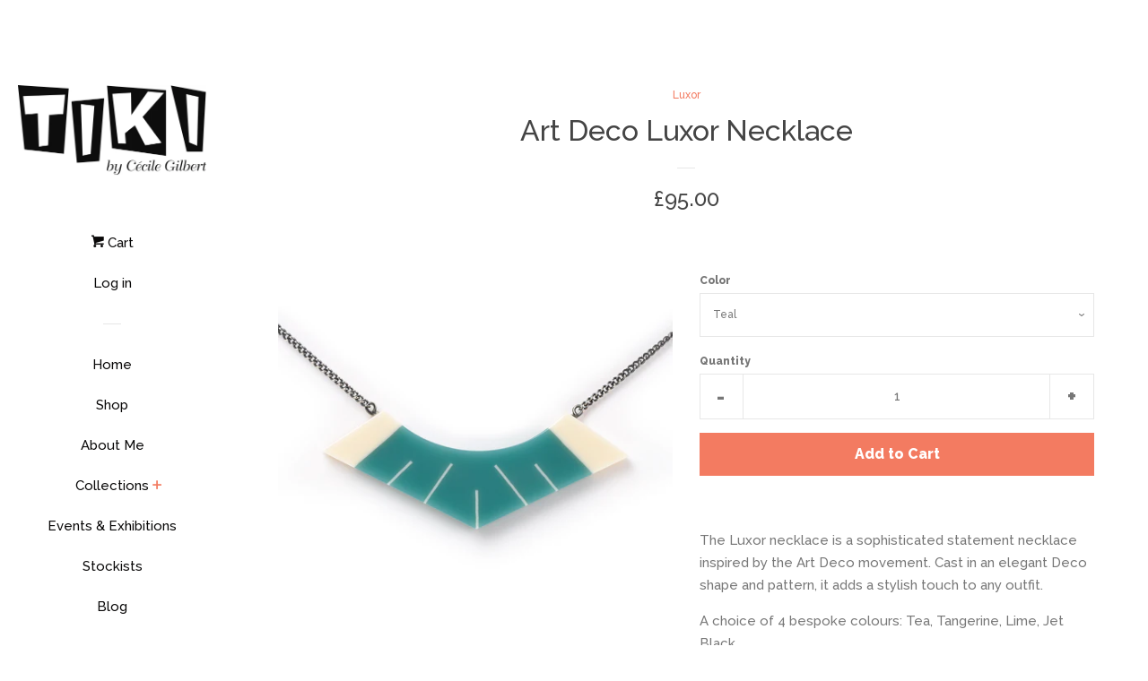

--- FILE ---
content_type: text/html; charset=utf-8
request_url: https://tikibrighton.com/collections/luxor-collection/products/luxor-necklace-in-teal-1
body_size: 16713
content:
<!doctype html>
<!--[if lt IE 7]><html class="no-js lt-ie9 lt-ie8 lt-ie7" lang="en"> <![endif]-->
<!--[if IE 7]><html class="no-js lt-ie9 lt-ie8" lang="en"> <![endif]-->
<!--[if IE 8]><html class="no-js lt-ie9" lang="en"> <![endif]-->
<!--[if IE 9 ]><html class="ie9 no-js"> <![endif]-->
<!--[if (gt IE 9)|!(IE)]><!--> <html class="no-js"> <!--<![endif]-->
<head>

  <!-- Basic page needs ================================================== -->
  <meta charset="utf-8">
  <meta http-equiv="X-UA-Compatible" content="IE=edge,chrome=1">

  

  <!-- Title and description ================================================== -->
  <title>
  Art Deco Luxor Necklace &ndash; Tiki by Cécile Gilbert
  </title>

  
  <meta name="description" content="The Luxor necklace is a sophisticated statement necklace inspired by the Art Deco movement. Cast in an elegant Deco shape and pattern, it adds a stylish touch to any outfit. A choice of 4 bespoke colours: Tea, Tangerine, Lime, Jet BlackPendant dimensions: approx. 8 x 3 x 1 cmNecklace full length: approx. 48cmComes in a">
  

  <!-- Social meta ================================================== -->
  
<meta property="og:site_name" content="Tiki by Cécile Gilbert">

  <meta property="og:type" content="product">
  <meta property="og:title" content="Art Deco Luxor Necklace">
  
  <meta property="og:image" content="http://tikibrighton.com/cdn/shop/products/C42CD675-D434-4A3A-8A6C-BEA93C73574E_grande.jpg?v=1764137391">
  <meta property="og:image:secure_url" content="https://tikibrighton.com/cdn/shop/products/C42CD675-D434-4A3A-8A6C-BEA93C73574E_grande.jpg?v=1764137391">
  
  <meta property="og:image" content="http://tikibrighton.com/cdn/shop/products/880C1BE7-A874-415E-8C55-4D175648FC7F_grande.jpg?v=1764137391">
  <meta property="og:image:secure_url" content="https://tikibrighton.com/cdn/shop/products/880C1BE7-A874-415E-8C55-4D175648FC7F_grande.jpg?v=1764137391">
  
  <meta property="og:image" content="http://tikibrighton.com/cdn/shop/products/33357E63-443F-4455-95FA-1D4D2F223D4B_grande.jpeg?v=1764137391">
  <meta property="og:image:secure_url" content="https://tikibrighton.com/cdn/shop/products/33357E63-443F-4455-95FA-1D4D2F223D4B_grande.jpeg?v=1764137391">
  
  <meta property="og:price:amount" content="95.00">
  <meta property="og:price:currency" content="GBP">


  <meta property="og:description" content="The Luxor necklace is a sophisticated statement necklace inspired by the Art Deco movement. Cast in an elegant Deco shape and pattern, it adds a stylish touch to any outfit. A choice of 4 bespoke colours: Tea, Tangerine, Lime, Jet BlackPendant dimensions: approx. 8 x 3 x 1 cmNecklace full length: approx. 48cmComes in a">


  <meta property="og:url" content="https://tikibrighton.com/products/luxor-necklace-in-teal-1">



<meta name="twitter:card" content="summary">


  <meta name="twitter:site" content="@tikibrighton">



  <meta name="twitter:title" content="Art Deco Luxor Necklace">
  <meta name="twitter:description" content="The Luxor necklace is a sophisticated statement necklace inspired by the Art Deco movement. Cast in an elegant Deco shape and pattern, it adds a stylish touch to any outfit. A choice of 4 bespoke colours: Tea, Tangerine, Lime, Jet BlackPendant dimensions: approx. 8 x 3 x 1 cmNecklace full length:">
  <meta name="twitter:image" content="https://tikibrighton.com/cdn/shop/products/C42CD675-D434-4A3A-8A6C-BEA93C73574E_medium.jpg?v=1764137391">
  <meta name="twitter:image:width" content="240">
  <meta name="twitter:image:height" content="240">



  <!-- Helpers ================================================== -->
  <link rel="canonical" href="https://tikibrighton.com/products/luxor-necklace-in-teal-1">
  <meta name="viewport" content="width=device-width, initial-scale=1">

  
    <!-- Ajaxify Cart Plugin ================================================== -->
    <link href="//tikibrighton.com/cdn/shop/t/1/assets/ajaxify.scss.css?v=119940873034851235861447937160" rel="stylesheet" type="text/css" media="all" />
  

  <!-- CSS ================================================== -->
  <link href="//tikibrighton.com/cdn/shop/t/1/assets/timber.scss.css?v=121310126271953245061697100958" rel="stylesheet" type="text/css" media="all" />
  
  
  
  <link href="//fonts.googleapis.com/css?family=Raleway:500,800" rel="stylesheet" type="text/css" media="all" />


  



  <!-- Header hook for plugins ================================================== -->
  <script>window.performance && window.performance.mark && window.performance.mark('shopify.content_for_header.start');</script><meta name="google-site-verification" content="BQBByTwLTEsjmKc7piX4tG4JL2bVKmidPLvURUbrHTk">
<meta id="shopify-digital-wallet" name="shopify-digital-wallet" content="/10666444/digital_wallets/dialog">
<meta name="shopify-checkout-api-token" content="9fb3f019091bba981d7590564728e012">
<meta id="in-context-paypal-metadata" data-shop-id="10666444" data-venmo-supported="false" data-environment="production" data-locale="en_US" data-paypal-v4="true" data-currency="GBP">
<link rel="alternate" type="application/json+oembed" href="https://tikibrighton.com/products/luxor-necklace-in-teal-1.oembed">
<script async="async" src="/checkouts/internal/preloads.js?locale=en-GB"></script>
<link rel="preconnect" href="https://shop.app" crossorigin="anonymous">
<script async="async" src="https://shop.app/checkouts/internal/preloads.js?locale=en-GB&shop_id=10666444" crossorigin="anonymous"></script>
<script id="apple-pay-shop-capabilities" type="application/json">{"shopId":10666444,"countryCode":"GB","currencyCode":"GBP","merchantCapabilities":["supports3DS"],"merchantId":"gid:\/\/shopify\/Shop\/10666444","merchantName":"Tiki by Cécile Gilbert","requiredBillingContactFields":["postalAddress","email"],"requiredShippingContactFields":["postalAddress","email"],"shippingType":"shipping","supportedNetworks":["visa","maestro","masterCard","amex","discover","elo"],"total":{"type":"pending","label":"Tiki by Cécile Gilbert","amount":"1.00"},"shopifyPaymentsEnabled":true,"supportsSubscriptions":true}</script>
<script id="shopify-features" type="application/json">{"accessToken":"9fb3f019091bba981d7590564728e012","betas":["rich-media-storefront-analytics"],"domain":"tikibrighton.com","predictiveSearch":true,"shopId":10666444,"locale":"en"}</script>
<script>var Shopify = Shopify || {};
Shopify.shop = "tikibrighton.myshopify.com";
Shopify.locale = "en";
Shopify.currency = {"active":"GBP","rate":"1.0"};
Shopify.country = "GB";
Shopify.theme = {"name":"pop","id":59983173,"schema_name":null,"schema_version":null,"theme_store_id":null,"role":"main"};
Shopify.theme.handle = "null";
Shopify.theme.style = {"id":null,"handle":null};
Shopify.cdnHost = "tikibrighton.com/cdn";
Shopify.routes = Shopify.routes || {};
Shopify.routes.root = "/";</script>
<script type="module">!function(o){(o.Shopify=o.Shopify||{}).modules=!0}(window);</script>
<script>!function(o){function n(){var o=[];function n(){o.push(Array.prototype.slice.apply(arguments))}return n.q=o,n}var t=o.Shopify=o.Shopify||{};t.loadFeatures=n(),t.autoloadFeatures=n()}(window);</script>
<script>
  window.ShopifyPay = window.ShopifyPay || {};
  window.ShopifyPay.apiHost = "shop.app\/pay";
  window.ShopifyPay.redirectState = null;
</script>
<script id="shop-js-analytics" type="application/json">{"pageType":"product"}</script>
<script defer="defer" async type="module" src="//tikibrighton.com/cdn/shopifycloud/shop-js/modules/v2/client.init-shop-cart-sync_BdyHc3Nr.en.esm.js"></script>
<script defer="defer" async type="module" src="//tikibrighton.com/cdn/shopifycloud/shop-js/modules/v2/chunk.common_Daul8nwZ.esm.js"></script>
<script type="module">
  await import("//tikibrighton.com/cdn/shopifycloud/shop-js/modules/v2/client.init-shop-cart-sync_BdyHc3Nr.en.esm.js");
await import("//tikibrighton.com/cdn/shopifycloud/shop-js/modules/v2/chunk.common_Daul8nwZ.esm.js");

  window.Shopify.SignInWithShop?.initShopCartSync?.({"fedCMEnabled":true,"windoidEnabled":true});

</script>
<script>
  window.Shopify = window.Shopify || {};
  if (!window.Shopify.featureAssets) window.Shopify.featureAssets = {};
  window.Shopify.featureAssets['shop-js'] = {"shop-cart-sync":["modules/v2/client.shop-cart-sync_QYOiDySF.en.esm.js","modules/v2/chunk.common_Daul8nwZ.esm.js"],"init-fed-cm":["modules/v2/client.init-fed-cm_DchLp9rc.en.esm.js","modules/v2/chunk.common_Daul8nwZ.esm.js"],"shop-button":["modules/v2/client.shop-button_OV7bAJc5.en.esm.js","modules/v2/chunk.common_Daul8nwZ.esm.js"],"init-windoid":["modules/v2/client.init-windoid_DwxFKQ8e.en.esm.js","modules/v2/chunk.common_Daul8nwZ.esm.js"],"shop-cash-offers":["modules/v2/client.shop-cash-offers_DWtL6Bq3.en.esm.js","modules/v2/chunk.common_Daul8nwZ.esm.js","modules/v2/chunk.modal_CQq8HTM6.esm.js"],"shop-toast-manager":["modules/v2/client.shop-toast-manager_CX9r1SjA.en.esm.js","modules/v2/chunk.common_Daul8nwZ.esm.js"],"init-shop-email-lookup-coordinator":["modules/v2/client.init-shop-email-lookup-coordinator_UhKnw74l.en.esm.js","modules/v2/chunk.common_Daul8nwZ.esm.js"],"pay-button":["modules/v2/client.pay-button_DzxNnLDY.en.esm.js","modules/v2/chunk.common_Daul8nwZ.esm.js"],"avatar":["modules/v2/client.avatar_BTnouDA3.en.esm.js"],"init-shop-cart-sync":["modules/v2/client.init-shop-cart-sync_BdyHc3Nr.en.esm.js","modules/v2/chunk.common_Daul8nwZ.esm.js"],"shop-login-button":["modules/v2/client.shop-login-button_D8B466_1.en.esm.js","modules/v2/chunk.common_Daul8nwZ.esm.js","modules/v2/chunk.modal_CQq8HTM6.esm.js"],"init-customer-accounts-sign-up":["modules/v2/client.init-customer-accounts-sign-up_C8fpPm4i.en.esm.js","modules/v2/client.shop-login-button_D8B466_1.en.esm.js","modules/v2/chunk.common_Daul8nwZ.esm.js","modules/v2/chunk.modal_CQq8HTM6.esm.js"],"init-shop-for-new-customer-accounts":["modules/v2/client.init-shop-for-new-customer-accounts_CVTO0Ztu.en.esm.js","modules/v2/client.shop-login-button_D8B466_1.en.esm.js","modules/v2/chunk.common_Daul8nwZ.esm.js","modules/v2/chunk.modal_CQq8HTM6.esm.js"],"init-customer-accounts":["modules/v2/client.init-customer-accounts_dRgKMfrE.en.esm.js","modules/v2/client.shop-login-button_D8B466_1.en.esm.js","modules/v2/chunk.common_Daul8nwZ.esm.js","modules/v2/chunk.modal_CQq8HTM6.esm.js"],"shop-follow-button":["modules/v2/client.shop-follow-button_CkZpjEct.en.esm.js","modules/v2/chunk.common_Daul8nwZ.esm.js","modules/v2/chunk.modal_CQq8HTM6.esm.js"],"lead-capture":["modules/v2/client.lead-capture_BntHBhfp.en.esm.js","modules/v2/chunk.common_Daul8nwZ.esm.js","modules/v2/chunk.modal_CQq8HTM6.esm.js"],"checkout-modal":["modules/v2/client.checkout-modal_CfxcYbTm.en.esm.js","modules/v2/chunk.common_Daul8nwZ.esm.js","modules/v2/chunk.modal_CQq8HTM6.esm.js"],"shop-login":["modules/v2/client.shop-login_Da4GZ2H6.en.esm.js","modules/v2/chunk.common_Daul8nwZ.esm.js","modules/v2/chunk.modal_CQq8HTM6.esm.js"],"payment-terms":["modules/v2/client.payment-terms_MV4M3zvL.en.esm.js","modules/v2/chunk.common_Daul8nwZ.esm.js","modules/v2/chunk.modal_CQq8HTM6.esm.js"]};
</script>
<script id="__st">var __st={"a":10666444,"offset":0,"reqid":"70c1891b-d1fe-48cc-afa1-6f743499df6c-1768967943","pageurl":"tikibrighton.com\/collections\/luxor-collection\/products\/luxor-necklace-in-teal-1","u":"c30ec4981af1","p":"product","rtyp":"product","rid":1549672841239};</script>
<script>window.ShopifyPaypalV4VisibilityTracking = true;</script>
<script id="captcha-bootstrap">!function(){'use strict';const t='contact',e='account',n='new_comment',o=[[t,t],['blogs',n],['comments',n],[t,'customer']],c=[[e,'customer_login'],[e,'guest_login'],[e,'recover_customer_password'],[e,'create_customer']],r=t=>t.map((([t,e])=>`form[action*='/${t}']:not([data-nocaptcha='true']) input[name='form_type'][value='${e}']`)).join(','),a=t=>()=>t?[...document.querySelectorAll(t)].map((t=>t.form)):[];function s(){const t=[...o],e=r(t);return a(e)}const i='password',u='form_key',d=['recaptcha-v3-token','g-recaptcha-response','h-captcha-response',i],f=()=>{try{return window.sessionStorage}catch{return}},m='__shopify_v',_=t=>t.elements[u];function p(t,e,n=!1){try{const o=window.sessionStorage,c=JSON.parse(o.getItem(e)),{data:r}=function(t){const{data:e,action:n}=t;return t[m]||n?{data:e,action:n}:{data:t,action:n}}(c);for(const[e,n]of Object.entries(r))t.elements[e]&&(t.elements[e].value=n);n&&o.removeItem(e)}catch(o){console.error('form repopulation failed',{error:o})}}const l='form_type',E='cptcha';function T(t){t.dataset[E]=!0}const w=window,h=w.document,L='Shopify',v='ce_forms',y='captcha';let A=!1;((t,e)=>{const n=(g='f06e6c50-85a8-45c8-87d0-21a2b65856fe',I='https://cdn.shopify.com/shopifycloud/storefront-forms-hcaptcha/ce_storefront_forms_captcha_hcaptcha.v1.5.2.iife.js',D={infoText:'Protected by hCaptcha',privacyText:'Privacy',termsText:'Terms'},(t,e,n)=>{const o=w[L][v],c=o.bindForm;if(c)return c(t,g,e,D).then(n);var r;o.q.push([[t,g,e,D],n]),r=I,A||(h.body.append(Object.assign(h.createElement('script'),{id:'captcha-provider',async:!0,src:r})),A=!0)});var g,I,D;w[L]=w[L]||{},w[L][v]=w[L][v]||{},w[L][v].q=[],w[L][y]=w[L][y]||{},w[L][y].protect=function(t,e){n(t,void 0,e),T(t)},Object.freeze(w[L][y]),function(t,e,n,w,h,L){const[v,y,A,g]=function(t,e,n){const i=e?o:[],u=t?c:[],d=[...i,...u],f=r(d),m=r(i),_=r(d.filter((([t,e])=>n.includes(e))));return[a(f),a(m),a(_),s()]}(w,h,L),I=t=>{const e=t.target;return e instanceof HTMLFormElement?e:e&&e.form},D=t=>v().includes(t);t.addEventListener('submit',(t=>{const e=I(t);if(!e)return;const n=D(e)&&!e.dataset.hcaptchaBound&&!e.dataset.recaptchaBound,o=_(e),c=g().includes(e)&&(!o||!o.value);(n||c)&&t.preventDefault(),c&&!n&&(function(t){try{if(!f())return;!function(t){const e=f();if(!e)return;const n=_(t);if(!n)return;const o=n.value;o&&e.removeItem(o)}(t);const e=Array.from(Array(32),(()=>Math.random().toString(36)[2])).join('');!function(t,e){_(t)||t.append(Object.assign(document.createElement('input'),{type:'hidden',name:u})),t.elements[u].value=e}(t,e),function(t,e){const n=f();if(!n)return;const o=[...t.querySelectorAll(`input[type='${i}']`)].map((({name:t})=>t)),c=[...d,...o],r={};for(const[a,s]of new FormData(t).entries())c.includes(a)||(r[a]=s);n.setItem(e,JSON.stringify({[m]:1,action:t.action,data:r}))}(t,e)}catch(e){console.error('failed to persist form',e)}}(e),e.submit())}));const S=(t,e)=>{t&&!t.dataset[E]&&(n(t,e.some((e=>e===t))),T(t))};for(const o of['focusin','change'])t.addEventListener(o,(t=>{const e=I(t);D(e)&&S(e,y())}));const B=e.get('form_key'),M=e.get(l),P=B&&M;t.addEventListener('DOMContentLoaded',(()=>{const t=y();if(P)for(const e of t)e.elements[l].value===M&&p(e,B);[...new Set([...A(),...v().filter((t=>'true'===t.dataset.shopifyCaptcha))])].forEach((e=>S(e,t)))}))}(h,new URLSearchParams(w.location.search),n,t,e,['guest_login'])})(!0,!0)}();</script>
<script integrity="sha256-4kQ18oKyAcykRKYeNunJcIwy7WH5gtpwJnB7kiuLZ1E=" data-source-attribution="shopify.loadfeatures" defer="defer" src="//tikibrighton.com/cdn/shopifycloud/storefront/assets/storefront/load_feature-a0a9edcb.js" crossorigin="anonymous"></script>
<script crossorigin="anonymous" defer="defer" src="//tikibrighton.com/cdn/shopifycloud/storefront/assets/shopify_pay/storefront-65b4c6d7.js?v=20250812"></script>
<script data-source-attribution="shopify.dynamic_checkout.dynamic.init">var Shopify=Shopify||{};Shopify.PaymentButton=Shopify.PaymentButton||{isStorefrontPortableWallets:!0,init:function(){window.Shopify.PaymentButton.init=function(){};var t=document.createElement("script");t.src="https://tikibrighton.com/cdn/shopifycloud/portable-wallets/latest/portable-wallets.en.js",t.type="module",document.head.appendChild(t)}};
</script>
<script data-source-attribution="shopify.dynamic_checkout.buyer_consent">
  function portableWalletsHideBuyerConsent(e){var t=document.getElementById("shopify-buyer-consent"),n=document.getElementById("shopify-subscription-policy-button");t&&n&&(t.classList.add("hidden"),t.setAttribute("aria-hidden","true"),n.removeEventListener("click",e))}function portableWalletsShowBuyerConsent(e){var t=document.getElementById("shopify-buyer-consent"),n=document.getElementById("shopify-subscription-policy-button");t&&n&&(t.classList.remove("hidden"),t.removeAttribute("aria-hidden"),n.addEventListener("click",e))}window.Shopify?.PaymentButton&&(window.Shopify.PaymentButton.hideBuyerConsent=portableWalletsHideBuyerConsent,window.Shopify.PaymentButton.showBuyerConsent=portableWalletsShowBuyerConsent);
</script>
<script data-source-attribution="shopify.dynamic_checkout.cart.bootstrap">document.addEventListener("DOMContentLoaded",(function(){function t(){return document.querySelector("shopify-accelerated-checkout-cart, shopify-accelerated-checkout")}if(t())Shopify.PaymentButton.init();else{new MutationObserver((function(e,n){t()&&(Shopify.PaymentButton.init(),n.disconnect())})).observe(document.body,{childList:!0,subtree:!0})}}));
</script>
<link id="shopify-accelerated-checkout-styles" rel="stylesheet" media="screen" href="https://tikibrighton.com/cdn/shopifycloud/portable-wallets/latest/accelerated-checkout-backwards-compat.css" crossorigin="anonymous">
<style id="shopify-accelerated-checkout-cart">
        #shopify-buyer-consent {
  margin-top: 1em;
  display: inline-block;
  width: 100%;
}

#shopify-buyer-consent.hidden {
  display: none;
}

#shopify-subscription-policy-button {
  background: none;
  border: none;
  padding: 0;
  text-decoration: underline;
  font-size: inherit;
  cursor: pointer;
}

#shopify-subscription-policy-button::before {
  box-shadow: none;
}

      </style>

<script>window.performance && window.performance.mark && window.performance.mark('shopify.content_for_header.end');</script>

  

<!--[if lt IE 9]>
<script src="//cdnjs.cloudflare.com/ajax/libs/html5shiv/3.7.2/html5shiv.min.js" type="text/javascript"></script>
<script src="//tikibrighton.com/cdn/shop/t/1/assets/respond.min.js?v=52248677837542619231447937158" type="text/javascript"></script>
<link href="//tikibrighton.com/cdn/shop/t/1/assets/respond-proxy.html" id="respond-proxy" rel="respond-proxy" />
<link href="//tikibrighton.com/search?q=513477123e740ac84c83e1100874e4ab" id="respond-redirect" rel="respond-redirect" />
<script src="//tikibrighton.com/search?q=513477123e740ac84c83e1100874e4ab" type="text/javascript"></script>
<![endif]-->



  
  

  
  <script src="//ajax.googleapis.com/ajax/libs/jquery/1.11.0/jquery.min.js" type="text/javascript"></script>
  <script src="//tikibrighton.com/cdn/shop/t/1/assets/modernizr.min.js?v=520786850485634651447937158" type="text/javascript"></script>

<link href="https://monorail-edge.shopifysvc.com" rel="dns-prefetch">
<script>(function(){if ("sendBeacon" in navigator && "performance" in window) {try {var session_token_from_headers = performance.getEntriesByType('navigation')[0].serverTiming.find(x => x.name == '_s').description;} catch {var session_token_from_headers = undefined;}var session_cookie_matches = document.cookie.match(/_shopify_s=([^;]*)/);var session_token_from_cookie = session_cookie_matches && session_cookie_matches.length === 2 ? session_cookie_matches[1] : "";var session_token = session_token_from_headers || session_token_from_cookie || "";function handle_abandonment_event(e) {var entries = performance.getEntries().filter(function(entry) {return /monorail-edge.shopifysvc.com/.test(entry.name);});if (!window.abandonment_tracked && entries.length === 0) {window.abandonment_tracked = true;var currentMs = Date.now();var navigation_start = performance.timing.navigationStart;var payload = {shop_id: 10666444,url: window.location.href,navigation_start,duration: currentMs - navigation_start,session_token,page_type: "product"};window.navigator.sendBeacon("https://monorail-edge.shopifysvc.com/v1/produce", JSON.stringify({schema_id: "online_store_buyer_site_abandonment/1.1",payload: payload,metadata: {event_created_at_ms: currentMs,event_sent_at_ms: currentMs}}));}}window.addEventListener('pagehide', handle_abandonment_event);}}());</script>
<script id="web-pixels-manager-setup">(function e(e,d,r,n,o){if(void 0===o&&(o={}),!Boolean(null===(a=null===(i=window.Shopify)||void 0===i?void 0:i.analytics)||void 0===a?void 0:a.replayQueue)){var i,a;window.Shopify=window.Shopify||{};var t=window.Shopify;t.analytics=t.analytics||{};var s=t.analytics;s.replayQueue=[],s.publish=function(e,d,r){return s.replayQueue.push([e,d,r]),!0};try{self.performance.mark("wpm:start")}catch(e){}var l=function(){var e={modern:/Edge?\/(1{2}[4-9]|1[2-9]\d|[2-9]\d{2}|\d{4,})\.\d+(\.\d+|)|Firefox\/(1{2}[4-9]|1[2-9]\d|[2-9]\d{2}|\d{4,})\.\d+(\.\d+|)|Chrom(ium|e)\/(9{2}|\d{3,})\.\d+(\.\d+|)|(Maci|X1{2}).+ Version\/(15\.\d+|(1[6-9]|[2-9]\d|\d{3,})\.\d+)([,.]\d+|)( \(\w+\)|)( Mobile\/\w+|) Safari\/|Chrome.+OPR\/(9{2}|\d{3,})\.\d+\.\d+|(CPU[ +]OS|iPhone[ +]OS|CPU[ +]iPhone|CPU IPhone OS|CPU iPad OS)[ +]+(15[._]\d+|(1[6-9]|[2-9]\d|\d{3,})[._]\d+)([._]\d+|)|Android:?[ /-](13[3-9]|1[4-9]\d|[2-9]\d{2}|\d{4,})(\.\d+|)(\.\d+|)|Android.+Firefox\/(13[5-9]|1[4-9]\d|[2-9]\d{2}|\d{4,})\.\d+(\.\d+|)|Android.+Chrom(ium|e)\/(13[3-9]|1[4-9]\d|[2-9]\d{2}|\d{4,})\.\d+(\.\d+|)|SamsungBrowser\/([2-9]\d|\d{3,})\.\d+/,legacy:/Edge?\/(1[6-9]|[2-9]\d|\d{3,})\.\d+(\.\d+|)|Firefox\/(5[4-9]|[6-9]\d|\d{3,})\.\d+(\.\d+|)|Chrom(ium|e)\/(5[1-9]|[6-9]\d|\d{3,})\.\d+(\.\d+|)([\d.]+$|.*Safari\/(?![\d.]+ Edge\/[\d.]+$))|(Maci|X1{2}).+ Version\/(10\.\d+|(1[1-9]|[2-9]\d|\d{3,})\.\d+)([,.]\d+|)( \(\w+\)|)( Mobile\/\w+|) Safari\/|Chrome.+OPR\/(3[89]|[4-9]\d|\d{3,})\.\d+\.\d+|(CPU[ +]OS|iPhone[ +]OS|CPU[ +]iPhone|CPU IPhone OS|CPU iPad OS)[ +]+(10[._]\d+|(1[1-9]|[2-9]\d|\d{3,})[._]\d+)([._]\d+|)|Android:?[ /-](13[3-9]|1[4-9]\d|[2-9]\d{2}|\d{4,})(\.\d+|)(\.\d+|)|Mobile Safari.+OPR\/([89]\d|\d{3,})\.\d+\.\d+|Android.+Firefox\/(13[5-9]|1[4-9]\d|[2-9]\d{2}|\d{4,})\.\d+(\.\d+|)|Android.+Chrom(ium|e)\/(13[3-9]|1[4-9]\d|[2-9]\d{2}|\d{4,})\.\d+(\.\d+|)|Android.+(UC? ?Browser|UCWEB|U3)[ /]?(15\.([5-9]|\d{2,})|(1[6-9]|[2-9]\d|\d{3,})\.\d+)\.\d+|SamsungBrowser\/(5\.\d+|([6-9]|\d{2,})\.\d+)|Android.+MQ{2}Browser\/(14(\.(9|\d{2,})|)|(1[5-9]|[2-9]\d|\d{3,})(\.\d+|))(\.\d+|)|K[Aa][Ii]OS\/(3\.\d+|([4-9]|\d{2,})\.\d+)(\.\d+|)/},d=e.modern,r=e.legacy,n=navigator.userAgent;return n.match(d)?"modern":n.match(r)?"legacy":"unknown"}(),u="modern"===l?"modern":"legacy",c=(null!=n?n:{modern:"",legacy:""})[u],f=function(e){return[e.baseUrl,"/wpm","/b",e.hashVersion,"modern"===e.buildTarget?"m":"l",".js"].join("")}({baseUrl:d,hashVersion:r,buildTarget:u}),m=function(e){var d=e.version,r=e.bundleTarget,n=e.surface,o=e.pageUrl,i=e.monorailEndpoint;return{emit:function(e){var a=e.status,t=e.errorMsg,s=(new Date).getTime(),l=JSON.stringify({metadata:{event_sent_at_ms:s},events:[{schema_id:"web_pixels_manager_load/3.1",payload:{version:d,bundle_target:r,page_url:o,status:a,surface:n,error_msg:t},metadata:{event_created_at_ms:s}}]});if(!i)return console&&console.warn&&console.warn("[Web Pixels Manager] No Monorail endpoint provided, skipping logging."),!1;try{return self.navigator.sendBeacon.bind(self.navigator)(i,l)}catch(e){}var u=new XMLHttpRequest;try{return u.open("POST",i,!0),u.setRequestHeader("Content-Type","text/plain"),u.send(l),!0}catch(e){return console&&console.warn&&console.warn("[Web Pixels Manager] Got an unhandled error while logging to Monorail."),!1}}}}({version:r,bundleTarget:l,surface:e.surface,pageUrl:self.location.href,monorailEndpoint:e.monorailEndpoint});try{o.browserTarget=l,function(e){var d=e.src,r=e.async,n=void 0===r||r,o=e.onload,i=e.onerror,a=e.sri,t=e.scriptDataAttributes,s=void 0===t?{}:t,l=document.createElement("script"),u=document.querySelector("head"),c=document.querySelector("body");if(l.async=n,l.src=d,a&&(l.integrity=a,l.crossOrigin="anonymous"),s)for(var f in s)if(Object.prototype.hasOwnProperty.call(s,f))try{l.dataset[f]=s[f]}catch(e){}if(o&&l.addEventListener("load",o),i&&l.addEventListener("error",i),u)u.appendChild(l);else{if(!c)throw new Error("Did not find a head or body element to append the script");c.appendChild(l)}}({src:f,async:!0,onload:function(){if(!function(){var e,d;return Boolean(null===(d=null===(e=window.Shopify)||void 0===e?void 0:e.analytics)||void 0===d?void 0:d.initialized)}()){var d=window.webPixelsManager.init(e)||void 0;if(d){var r=window.Shopify.analytics;r.replayQueue.forEach((function(e){var r=e[0],n=e[1],o=e[2];d.publishCustomEvent(r,n,o)})),r.replayQueue=[],r.publish=d.publishCustomEvent,r.visitor=d.visitor,r.initialized=!0}}},onerror:function(){return m.emit({status:"failed",errorMsg:"".concat(f," has failed to load")})},sri:function(e){var d=/^sha384-[A-Za-z0-9+/=]+$/;return"string"==typeof e&&d.test(e)}(c)?c:"",scriptDataAttributes:o}),m.emit({status:"loading"})}catch(e){m.emit({status:"failed",errorMsg:(null==e?void 0:e.message)||"Unknown error"})}}})({shopId: 10666444,storefrontBaseUrl: "https://tikibrighton.com",extensionsBaseUrl: "https://extensions.shopifycdn.com/cdn/shopifycloud/web-pixels-manager",monorailEndpoint: "https://monorail-edge.shopifysvc.com/unstable/produce_batch",surface: "storefront-renderer",enabledBetaFlags: ["2dca8a86"],webPixelsConfigList: [{"id":"718274726","configuration":"{\"config\":\"{\\\"pixel_id\\\":\\\"GT-KT923DG\\\",\\\"target_country\\\":\\\"GB\\\",\\\"gtag_events\\\":[{\\\"type\\\":\\\"purchase\\\",\\\"action_label\\\":\\\"MC-59CBQVT5QD\\\"},{\\\"type\\\":\\\"page_view\\\",\\\"action_label\\\":\\\"MC-59CBQVT5QD\\\"},{\\\"type\\\":\\\"view_item\\\",\\\"action_label\\\":\\\"MC-59CBQVT5QD\\\"}],\\\"enable_monitoring_mode\\\":false}\"}","eventPayloadVersion":"v1","runtimeContext":"OPEN","scriptVersion":"b2a88bafab3e21179ed38636efcd8a93","type":"APP","apiClientId":1780363,"privacyPurposes":[],"dataSharingAdjustments":{"protectedCustomerApprovalScopes":["read_customer_address","read_customer_email","read_customer_name","read_customer_personal_data","read_customer_phone"]}},{"id":"189890726","configuration":"{\"pixel_id\":\"623592798307168\",\"pixel_type\":\"facebook_pixel\",\"metaapp_system_user_token\":\"-\"}","eventPayloadVersion":"v1","runtimeContext":"OPEN","scriptVersion":"ca16bc87fe92b6042fbaa3acc2fbdaa6","type":"APP","apiClientId":2329312,"privacyPurposes":["ANALYTICS","MARKETING","SALE_OF_DATA"],"dataSharingAdjustments":{"protectedCustomerApprovalScopes":["read_customer_address","read_customer_email","read_customer_name","read_customer_personal_data","read_customer_phone"]}},{"id":"shopify-app-pixel","configuration":"{}","eventPayloadVersion":"v1","runtimeContext":"STRICT","scriptVersion":"0450","apiClientId":"shopify-pixel","type":"APP","privacyPurposes":["ANALYTICS","MARKETING"]},{"id":"shopify-custom-pixel","eventPayloadVersion":"v1","runtimeContext":"LAX","scriptVersion":"0450","apiClientId":"shopify-pixel","type":"CUSTOM","privacyPurposes":["ANALYTICS","MARKETING"]}],isMerchantRequest: false,initData: {"shop":{"name":"Tiki by Cécile Gilbert","paymentSettings":{"currencyCode":"GBP"},"myshopifyDomain":"tikibrighton.myshopify.com","countryCode":"GB","storefrontUrl":"https:\/\/tikibrighton.com"},"customer":null,"cart":null,"checkout":null,"productVariants":[{"price":{"amount":95.0,"currencyCode":"GBP"},"product":{"title":"Art Deco Luxor Necklace","vendor":"Tiki","id":"1549672841239","untranslatedTitle":"Art Deco Luxor Necklace","url":"\/products\/luxor-necklace-in-teal-1","type":"Necklace"},"id":"31146510450752","image":{"src":"\/\/tikibrighton.com\/cdn\/shop\/products\/33357E63-443F-4455-95FA-1D4D2F223D4B.jpeg?v=1764137391"},"sku":"","title":"Teal","untranslatedTitle":"Teal"},{"price":{"amount":95.0,"currencyCode":"GBP"},"product":{"title":"Art Deco Luxor Necklace","vendor":"Tiki","id":"1549672841239","untranslatedTitle":"Art Deco Luxor Necklace","url":"\/products\/luxor-necklace-in-teal-1","type":"Necklace"},"id":"31146510483520","image":{"src":"\/\/tikibrighton.com\/cdn\/shop\/products\/041E7961-4D3A-4B9C-8876-82F4D3BC49C2.jpg?v=1622811909"},"sku":"","title":"Lime","untranslatedTitle":"Lime"},{"price":{"amount":95.0,"currencyCode":"GBP"},"product":{"title":"Art Deco Luxor Necklace","vendor":"Tiki","id":"1549672841239","untranslatedTitle":"Art Deco Luxor Necklace","url":"\/products\/luxor-necklace-in-teal-1","type":"Necklace"},"id":"31146510516288","image":{"src":"\/\/tikibrighton.com\/cdn\/shop\/products\/C42CD675-D434-4A3A-8A6C-BEA93C73574E.jpg?v=1764137391"},"sku":"","title":"Black","untranslatedTitle":"Black"},{"price":{"amount":95.0,"currencyCode":"GBP"},"product":{"title":"Art Deco Luxor Necklace","vendor":"Tiki","id":"1549672841239","untranslatedTitle":"Art Deco Luxor Necklace","url":"\/products\/luxor-necklace-in-teal-1","type":"Necklace"},"id":"31146510549056","image":{"src":"\/\/tikibrighton.com\/cdn\/shop\/products\/880C1BE7-A874-415E-8C55-4D175648FC7F.jpg?v=1764137391"},"sku":"","title":"Tangerine","untranslatedTitle":"Tangerine"}],"purchasingCompany":null},},"https://tikibrighton.com/cdn","fcfee988w5aeb613cpc8e4bc33m6693e112",{"modern":"","legacy":""},{"shopId":"10666444","storefrontBaseUrl":"https:\/\/tikibrighton.com","extensionBaseUrl":"https:\/\/extensions.shopifycdn.com\/cdn\/shopifycloud\/web-pixels-manager","surface":"storefront-renderer","enabledBetaFlags":"[\"2dca8a86\"]","isMerchantRequest":"false","hashVersion":"fcfee988w5aeb613cpc8e4bc33m6693e112","publish":"custom","events":"[[\"page_viewed\",{}],[\"product_viewed\",{\"productVariant\":{\"price\":{\"amount\":95.0,\"currencyCode\":\"GBP\"},\"product\":{\"title\":\"Art Deco Luxor Necklace\",\"vendor\":\"Tiki\",\"id\":\"1549672841239\",\"untranslatedTitle\":\"Art Deco Luxor Necklace\",\"url\":\"\/products\/luxor-necklace-in-teal-1\",\"type\":\"Necklace\"},\"id\":\"31146510450752\",\"image\":{\"src\":\"\/\/tikibrighton.com\/cdn\/shop\/products\/33357E63-443F-4455-95FA-1D4D2F223D4B.jpeg?v=1764137391\"},\"sku\":\"\",\"title\":\"Teal\",\"untranslatedTitle\":\"Teal\"}}]]"});</script><script>
  window.ShopifyAnalytics = window.ShopifyAnalytics || {};
  window.ShopifyAnalytics.meta = window.ShopifyAnalytics.meta || {};
  window.ShopifyAnalytics.meta.currency = 'GBP';
  var meta = {"product":{"id":1549672841239,"gid":"gid:\/\/shopify\/Product\/1549672841239","vendor":"Tiki","type":"Necklace","handle":"luxor-necklace-in-teal-1","variants":[{"id":31146510450752,"price":9500,"name":"Art Deco Luxor Necklace - Teal","public_title":"Teal","sku":""},{"id":31146510483520,"price":9500,"name":"Art Deco Luxor Necklace - Lime","public_title":"Lime","sku":""},{"id":31146510516288,"price":9500,"name":"Art Deco Luxor Necklace - Black","public_title":"Black","sku":""},{"id":31146510549056,"price":9500,"name":"Art Deco Luxor Necklace - Tangerine","public_title":"Tangerine","sku":""}],"remote":false},"page":{"pageType":"product","resourceType":"product","resourceId":1549672841239,"requestId":"70c1891b-d1fe-48cc-afa1-6f743499df6c-1768967943"}};
  for (var attr in meta) {
    window.ShopifyAnalytics.meta[attr] = meta[attr];
  }
</script>
<script class="analytics">
  (function () {
    var customDocumentWrite = function(content) {
      var jquery = null;

      if (window.jQuery) {
        jquery = window.jQuery;
      } else if (window.Checkout && window.Checkout.$) {
        jquery = window.Checkout.$;
      }

      if (jquery) {
        jquery('body').append(content);
      }
    };

    var hasLoggedConversion = function(token) {
      if (token) {
        return document.cookie.indexOf('loggedConversion=' + token) !== -1;
      }
      return false;
    }

    var setCookieIfConversion = function(token) {
      if (token) {
        var twoMonthsFromNow = new Date(Date.now());
        twoMonthsFromNow.setMonth(twoMonthsFromNow.getMonth() + 2);

        document.cookie = 'loggedConversion=' + token + '; expires=' + twoMonthsFromNow;
      }
    }

    var trekkie = window.ShopifyAnalytics.lib = window.trekkie = window.trekkie || [];
    if (trekkie.integrations) {
      return;
    }
    trekkie.methods = [
      'identify',
      'page',
      'ready',
      'track',
      'trackForm',
      'trackLink'
    ];
    trekkie.factory = function(method) {
      return function() {
        var args = Array.prototype.slice.call(arguments);
        args.unshift(method);
        trekkie.push(args);
        return trekkie;
      };
    };
    for (var i = 0; i < trekkie.methods.length; i++) {
      var key = trekkie.methods[i];
      trekkie[key] = trekkie.factory(key);
    }
    trekkie.load = function(config) {
      trekkie.config = config || {};
      trekkie.config.initialDocumentCookie = document.cookie;
      var first = document.getElementsByTagName('script')[0];
      var script = document.createElement('script');
      script.type = 'text/javascript';
      script.onerror = function(e) {
        var scriptFallback = document.createElement('script');
        scriptFallback.type = 'text/javascript';
        scriptFallback.onerror = function(error) {
                var Monorail = {
      produce: function produce(monorailDomain, schemaId, payload) {
        var currentMs = new Date().getTime();
        var event = {
          schema_id: schemaId,
          payload: payload,
          metadata: {
            event_created_at_ms: currentMs,
            event_sent_at_ms: currentMs
          }
        };
        return Monorail.sendRequest("https://" + monorailDomain + "/v1/produce", JSON.stringify(event));
      },
      sendRequest: function sendRequest(endpointUrl, payload) {
        // Try the sendBeacon API
        if (window && window.navigator && typeof window.navigator.sendBeacon === 'function' && typeof window.Blob === 'function' && !Monorail.isIos12()) {
          var blobData = new window.Blob([payload], {
            type: 'text/plain'
          });

          if (window.navigator.sendBeacon(endpointUrl, blobData)) {
            return true;
          } // sendBeacon was not successful

        } // XHR beacon

        var xhr = new XMLHttpRequest();

        try {
          xhr.open('POST', endpointUrl);
          xhr.setRequestHeader('Content-Type', 'text/plain');
          xhr.send(payload);
        } catch (e) {
          console.log(e);
        }

        return false;
      },
      isIos12: function isIos12() {
        return window.navigator.userAgent.lastIndexOf('iPhone; CPU iPhone OS 12_') !== -1 || window.navigator.userAgent.lastIndexOf('iPad; CPU OS 12_') !== -1;
      }
    };
    Monorail.produce('monorail-edge.shopifysvc.com',
      'trekkie_storefront_load_errors/1.1',
      {shop_id: 10666444,
      theme_id: 59983173,
      app_name: "storefront",
      context_url: window.location.href,
      source_url: "//tikibrighton.com/cdn/s/trekkie.storefront.cd680fe47e6c39ca5d5df5f0a32d569bc48c0f27.min.js"});

        };
        scriptFallback.async = true;
        scriptFallback.src = '//tikibrighton.com/cdn/s/trekkie.storefront.cd680fe47e6c39ca5d5df5f0a32d569bc48c0f27.min.js';
        first.parentNode.insertBefore(scriptFallback, first);
      };
      script.async = true;
      script.src = '//tikibrighton.com/cdn/s/trekkie.storefront.cd680fe47e6c39ca5d5df5f0a32d569bc48c0f27.min.js';
      first.parentNode.insertBefore(script, first);
    };
    trekkie.load(
      {"Trekkie":{"appName":"storefront","development":false,"defaultAttributes":{"shopId":10666444,"isMerchantRequest":null,"themeId":59983173,"themeCityHash":"12945809018303282910","contentLanguage":"en","currency":"GBP","eventMetadataId":"9f9077ff-85bf-47f0-803e-daf7cf76aea6"},"isServerSideCookieWritingEnabled":true,"monorailRegion":"shop_domain","enabledBetaFlags":["65f19447"]},"Session Attribution":{},"S2S":{"facebookCapiEnabled":false,"source":"trekkie-storefront-renderer","apiClientId":580111}}
    );

    var loaded = false;
    trekkie.ready(function() {
      if (loaded) return;
      loaded = true;

      window.ShopifyAnalytics.lib = window.trekkie;

      var originalDocumentWrite = document.write;
      document.write = customDocumentWrite;
      try { window.ShopifyAnalytics.merchantGoogleAnalytics.call(this); } catch(error) {};
      document.write = originalDocumentWrite;

      window.ShopifyAnalytics.lib.page(null,{"pageType":"product","resourceType":"product","resourceId":1549672841239,"requestId":"70c1891b-d1fe-48cc-afa1-6f743499df6c-1768967943","shopifyEmitted":true});

      var match = window.location.pathname.match(/checkouts\/(.+)\/(thank_you|post_purchase)/)
      var token = match? match[1]: undefined;
      if (!hasLoggedConversion(token)) {
        setCookieIfConversion(token);
        window.ShopifyAnalytics.lib.track("Viewed Product",{"currency":"GBP","variantId":31146510450752,"productId":1549672841239,"productGid":"gid:\/\/shopify\/Product\/1549672841239","name":"Art Deco Luxor Necklace - Teal","price":"95.00","sku":"","brand":"Tiki","variant":"Teal","category":"Necklace","nonInteraction":true,"remote":false},undefined,undefined,{"shopifyEmitted":true});
      window.ShopifyAnalytics.lib.track("monorail:\/\/trekkie_storefront_viewed_product\/1.1",{"currency":"GBP","variantId":31146510450752,"productId":1549672841239,"productGid":"gid:\/\/shopify\/Product\/1549672841239","name":"Art Deco Luxor Necklace - Teal","price":"95.00","sku":"","brand":"Tiki","variant":"Teal","category":"Necklace","nonInteraction":true,"remote":false,"referer":"https:\/\/tikibrighton.com\/collections\/luxor-collection\/products\/luxor-necklace-in-teal-1"});
      }
    });


        var eventsListenerScript = document.createElement('script');
        eventsListenerScript.async = true;
        eventsListenerScript.src = "//tikibrighton.com/cdn/shopifycloud/storefront/assets/shop_events_listener-3da45d37.js";
        document.getElementsByTagName('head')[0].appendChild(eventsListenerScript);

})();</script>
<script
  defer
  src="https://tikibrighton.com/cdn/shopifycloud/perf-kit/shopify-perf-kit-3.0.4.min.js"
  data-application="storefront-renderer"
  data-shop-id="10666444"
  data-render-region="gcp-us-east1"
  data-page-type="product"
  data-theme-instance-id="59983173"
  data-theme-name=""
  data-theme-version=""
  data-monorail-region="shop_domain"
  data-resource-timing-sampling-rate="10"
  data-shs="true"
  data-shs-beacon="true"
  data-shs-export-with-fetch="true"
  data-shs-logs-sample-rate="1"
  data-shs-beacon-endpoint="https://tikibrighton.com/api/collect"
></script>
</head>


<body id="art-deco-luxor-necklace" class="template-product" >

  <div class="nav-mobile">
    <nav class="nav-bar" role="navigation">
      <div class="wrapper">
        



<ul class="site-nav" id="accessibleNav">
  
    

    
    
      
        <li >
          <a href="/" class="site-nav__link site-nav__linknodrop">Home</a>
        </li>
      
    
  
    

    
    
      
        <li >
          <a href="/collections/tiki-designs" class="site-nav__link site-nav__linknodrop">Shop</a>
        </li>
      
    
  
    

    
    
      
        <li >
          <a href="/pages/about-us" class="site-nav__link site-nav__linknodrop">About Me</a>
        </li>
      
    
  
    

    
    
    
      <li class="site-nav--has-dropdown" aria-haspopup="true">
        <div class="grid--full">
          <div class="grid-item large--one-whole">
            <a href="/collections" class="site-nav__linkdrop site-nav__label icon-fallback-text ">
              Collections
            </a>
            <button type="button" class="btn site-nav__dropdown-icon--open site-nav__dropdown-toggle icon-fallback-text medium-down--hide">
              <span class="icon icon-plus" aria-hidden="true"></span>
              <span class="fallback-text">expand</span>
            </button>
            <button type="button" class="btn site-nav__dropdown-icon--close site-nav__dropdown-toggle icon-fallback-text medium-down--hide">
              <span class="icon icon-minus" aria-hidden="true"></span>
              <span class="fallback-text">collapse</span>
            </button>
            <button type="button" class="btn site-nav__dropdown-icon--open site-nav__dropdown-toggle large--hide icon-fallback-text">
              <span class="icon icon-arrow-down" aria-hidden="true"></span>
              <span class="fallback-text">expand</span>
            </button>
            <button type="button" class="btn site-nav__dropdown-icon--close site-nav__dropdown-toggle large--hide icon-fallback-text">
              <span class="icon icon-arrow-up" aria-hidden="true"></span>
              <span class="fallback-text">collapse</span>
            </button>

          </div>
        </div>
        <ul class="site-nav__dropdown">
          
            <li >
              <a href="/pages/zazou-collection" class="site-nav__link">Zazou Collection</a>
            </li>
          
            <li >
              <a href="/pages/lunula-collection" class="site-nav__link">Lunula Collection</a>
            </li>
          
            <li >
              <a href="/pages/luxor-collection" class="site-nav__link">Luxor Collection</a>
            </li>
          
            <li >
              <a href="/collections/candy-stripe" class="site-nav__link">Candy Stripe Collection</a>
            </li>
          
            <li >
              <a href="/collections/nabu" class="site-nav__link">Nabu Collection</a>
            </li>
          
            <li >
              <a href="/collections/tilt" class="site-nav__link">Tilt Collection</a>
            </li>
          
            <li >
              <a href="/collections/one-of-a-kind-collection" class="site-nav__link">Pop Art Collection</a>
            </li>
          
        </ul>
      </li>
    
  
    

    
    
      
        <li >
          <a href="/pages/events-exhibitions" class="site-nav__link">Events & Exhibitions</a>
        </li>
      
    
  
    

    
    
      
        <li >
          <a href="/pages/stockists" class="site-nav__link">Stockists</a>
        </li>
      
    
  
    

    
    
      
        <li >
          <a href="/blogs/news" class="site-nav__link">Blog</a>
        </li>
      
    
  
  
    
      <li class="large--hide">
        <a href="/account/login" class="site-nav__link">Log in</a>
      </li>
    
  
</ul>

      </div>
    </nav>
  </div>

  <div class="page-wrapper">

    <header class="site-header" role="banner">
      <div class="nav-bar grid--full large--hide">

        <div class="grid-item one-quarter">
          <button type="button" class="text-link nav-toggle" id="navToggle">
            <div class="table-contain">
              <div class="table-contain__inner">
                <span class="icon-fallback-text">
                  <span class="icon icon-list" aria-hidden="true"></span>
                  <span class="fallback-text">Menu</span>
                </span>
              </div>
            </div>
          </button>
        </div>

        <div class="grid-item two-quarters">

          <div class="table-contain">
            <div class="table-contain__inner">

            
              <div class="h1 header-logo" itemscope itemtype="http://schema.org/Organization">
            

            
              <a href="/" itemprop="url">
                <img src="//tikibrighton.com/cdn/shop/t/1/assets/logo.png?v=73468875667295500321448211230" alt="Tiki by Cécile Gilbert" itemprop="logo">
              </a>
            

            
              </div>
            

            </div>
          </div>

        </div>

        <div class="grid-item one-quarter">
          <a href="/cart" class="cart-toggle">
          <div class="table-contain">
            <div class="table-contain__inner">
              <span class="icon-fallback-text">
                <span class="icon icon-cart" aria-hidden="true"></span>
                <span class="fallback-text">Cart</span>
              </span>
            </div>
          </div>
          </a>
        </div>

      </div>

      <div class="wrapper">

        
        <div class="grid--full">
          <div class="grid-item medium-down--hide">
          
            <div class="h1 header-logo" itemscope itemtype="http://schema.org/Organization">
          

          
            <a href="/" itemprop="url">
              <img src="//tikibrighton.com/cdn/shop/t/1/assets/logo.png?v=73468875667295500321448211230" alt="Tiki by Cécile Gilbert" itemprop="logo">
            </a>
          

          
            </div>
          
          </div>
        </div>

        

        <div class="medium-down--hide">
          <ul class="site-nav">
            <li>
              <a href="/cart" class="cart-toggle site-nav__link">
                <span class="icon icon-cart" aria-hidden="true"></span>
                Cart
                <span id="cartCount" class="hidden-count">(0)</span>
              </a>
            </li>
            
              
                <li>
                  <a href="/account/login" class="site-nav__link">Log in</a>
                </li>
              
            
          </ul>

          <hr class="hr--small">
        </div>

        

        <nav class="medium-down--hide" role="navigation">
          



<ul class="site-nav" id="accessibleNav">
  
    

    
    
      
        <li >
          <a href="/" class="site-nav__link site-nav__linknodrop">Home</a>
        </li>
      
    
  
    

    
    
      
        <li >
          <a href="/collections/tiki-designs" class="site-nav__link site-nav__linknodrop">Shop</a>
        </li>
      
    
  
    

    
    
      
        <li >
          <a href="/pages/about-us" class="site-nav__link site-nav__linknodrop">About Me</a>
        </li>
      
    
  
    

    
    
    
      <li class="site-nav--has-dropdown" aria-haspopup="true">
        <div class="grid--full">
          <div class="grid-item large--one-whole">
            <a href="/collections" class="site-nav__linkdrop site-nav__label icon-fallback-text ">
              Collections
            </a>
            <button type="button" class="btn site-nav__dropdown-icon--open site-nav__dropdown-toggle icon-fallback-text medium-down--hide">
              <span class="icon icon-plus" aria-hidden="true"></span>
              <span class="fallback-text">expand</span>
            </button>
            <button type="button" class="btn site-nav__dropdown-icon--close site-nav__dropdown-toggle icon-fallback-text medium-down--hide">
              <span class="icon icon-minus" aria-hidden="true"></span>
              <span class="fallback-text">collapse</span>
            </button>
            <button type="button" class="btn site-nav__dropdown-icon--open site-nav__dropdown-toggle large--hide icon-fallback-text">
              <span class="icon icon-arrow-down" aria-hidden="true"></span>
              <span class="fallback-text">expand</span>
            </button>
            <button type="button" class="btn site-nav__dropdown-icon--close site-nav__dropdown-toggle large--hide icon-fallback-text">
              <span class="icon icon-arrow-up" aria-hidden="true"></span>
              <span class="fallback-text">collapse</span>
            </button>

          </div>
        </div>
        <ul class="site-nav__dropdown">
          
            <li >
              <a href="/pages/zazou-collection" class="site-nav__link">Zazou Collection</a>
            </li>
          
            <li >
              <a href="/pages/lunula-collection" class="site-nav__link">Lunula Collection</a>
            </li>
          
            <li >
              <a href="/pages/luxor-collection" class="site-nav__link">Luxor Collection</a>
            </li>
          
            <li >
              <a href="/collections/candy-stripe" class="site-nav__link">Candy Stripe Collection</a>
            </li>
          
            <li >
              <a href="/collections/nabu" class="site-nav__link">Nabu Collection</a>
            </li>
          
            <li >
              <a href="/collections/tilt" class="site-nav__link">Tilt Collection</a>
            </li>
          
            <li >
              <a href="/collections/one-of-a-kind-collection" class="site-nav__link">Pop Art Collection</a>
            </li>
          
        </ul>
      </li>
    
  
    

    
    
      
        <li >
          <a href="/pages/events-exhibitions" class="site-nav__link">Events & Exhibitions</a>
        </li>
      
    
  
    

    
    
      
        <li >
          <a href="/pages/stockists" class="site-nav__link">Stockists</a>
        </li>
      
    
  
    

    
    
      
        <li >
          <a href="/blogs/news" class="site-nav__link">Blog</a>
        </li>
      
    
  
  
    
      <li class="large--hide">
        <a href="/account/login" class="site-nav__link">Log in</a>
      </li>
    
  
</ul>

        </nav>

      </div>
    </header>

    <main class="main-content" role="main">
      <div class="wrapper">

        





<div itemscope itemtype="http://schema.org/Product">

  <div class="product-single__header text-center">
    <meta itemprop="url" content="https://tikibrighton.com/products/luxor-necklace-in-teal-1">
    <meta itemprop="image" content="//tikibrighton.com/cdn/shop/products/C42CD675-D434-4A3A-8A6C-BEA93C73574E_grande.jpg?v=1764137391">

    
      <a href="/collections/luxor-collection" class="collection-title text-center" item-prop="collection">Luxor</a>
    

    <h1 itemprop="name" class="product-single__title">Art Deco Luxor Necklace</h1>
    
    <hr class="hr--small">

    

    <div class="h2 product-single__price">
      <span id="productPrice" >
        £95.00
      </span>

      
    </div>
  </div>

  <div class="grid product-single">
    <div class="grid-item large--one-half text-center">
      <div class="product-single__photos" id="productPhoto">
        
        <img src="//tikibrighton.com/cdn/shop/products/33357E63-443F-4455-95FA-1D4D2F223D4B_large.jpeg?v=1764137391" alt="Art Deco Luxor Necklace" id="productPhotoImg" data-zoom="//tikibrighton.com/cdn/shop/products/33357E63-443F-4455-95FA-1D4D2F223D4B_1024x1024.jpeg?v=1764137391">
      </div>

      
      
        <ul class="product-single__thumbs grid-uniform" id="productThumbs">

          
            <li class="grid-item one-quarter">
              <a href="//tikibrighton.com/cdn/shop/products/C42CD675-D434-4A3A-8A6C-BEA93C73574E_large.jpg?v=1764137391" class="product-single__thumb">
                <img src="//tikibrighton.com/cdn/shop/products/C42CD675-D434-4A3A-8A6C-BEA93C73574E_compact.jpg?v=1764137391" alt="Art Deco Luxor Necklace">
              </a>
            </li>
          
            <li class="grid-item one-quarter">
              <a href="//tikibrighton.com/cdn/shop/products/880C1BE7-A874-415E-8C55-4D175648FC7F_large.jpg?v=1764137391" class="product-single__thumb">
                <img src="//tikibrighton.com/cdn/shop/products/880C1BE7-A874-415E-8C55-4D175648FC7F_compact.jpg?v=1764137391" alt="Art Deco Luxor Necklace">
              </a>
            </li>
          
            <li class="grid-item one-quarter">
              <a href="//tikibrighton.com/cdn/shop/products/33357E63-443F-4455-95FA-1D4D2F223D4B_large.jpeg?v=1764137391" class="product-single__thumb">
                <img src="//tikibrighton.com/cdn/shop/products/33357E63-443F-4455-95FA-1D4D2F223D4B_compact.jpeg?v=1764137391" alt="Art Deco Luxor Necklace">
              </a>
            </li>
          
            <li class="grid-item one-quarter">
              <a href="//tikibrighton.com/cdn/shop/products/041E7961-4D3A-4B9C-8876-82F4D3BC49C2_large.jpg?v=1622811909" class="product-single__thumb">
                <img src="//tikibrighton.com/cdn/shop/products/041E7961-4D3A-4B9C-8876-82F4D3BC49C2_compact.jpg?v=1622811909" alt="Art Deco Luxor Necklace">
              </a>
            </li>
          
            <li class="grid-item one-quarter">
              <a href="//tikibrighton.com/cdn/shop/products/BF2436E2-FA33-42FA-A779-DD3B5823D997_large.jpeg?v=1586764724" class="product-single__thumb">
                <img src="//tikibrighton.com/cdn/shop/products/BF2436E2-FA33-42FA-A779-DD3B5823D997_compact.jpeg?v=1586764724" alt="Art Deco Luxor Necklace">
              </a>
            </li>
          
            <li class="grid-item one-quarter">
              <a href="//tikibrighton.com/cdn/shop/products/E9637FB5-AFB3-4816-8CF5-789762DF5299_large.jpg?v=1736784910" class="product-single__thumb">
                <img src="//tikibrighton.com/cdn/shop/products/E9637FB5-AFB3-4816-8CF5-789762DF5299_compact.jpg?v=1736784910" alt="Art Deco Luxor Necklace">
              </a>
            </li>
          

        </ul>
      
    </div>

    <div class="grid-item large--one-half">

      <div itemprop="offers" itemscope itemtype="http://schema.org/Offer">

        
        

        <meta itemprop="priceCurrency" content="GBP">
        <meta itemprop="price" content="£95.00">

        <link itemprop="availability" href="http://schema.org/InStock">

        
        <form action="/cart/add" method="post" enctype="multipart/form-data" id="addToCartForm">

          
          <div class="product-single__variants">
            <select name="id" id="productSelect" class="product-single__variants">
              
                

                  
                  <option  selected="selected"  data-sku="" value="31146510450752">Teal - £95.00 GBP</option>

                
              
                
                  <option disabled="disabled">
                    Lime - Sold Out
                  </option>
                
              
                

                  
                  <option  data-sku="" value="31146510516288">Black - £95.00 GBP</option>

                
              
                

                  
                  <option  data-sku="" value="31146510549056">Tangerine - £95.00 GBP</option>

                
              
            </select>
          </div>

          <div class="grid--uniform product-single__addtocart">
            
              <label>Quantity</label>
              <input type="number" id="quantity" name="quantity" value="1" min="1" class="quantity-selector">
            
            <button type="submit" name="add" id="addToCart" class="btn btn--large btn--full">
              <span id="addToCartText">Add to Cart</span>
            </button>
          </div>

        </form>

      </div>

      <div class="product-single__desc rte" itemprop="description">
        <p>The Luxor necklace is a sophisticated statement necklace inspired by the Art Deco movement. <span data-mce-fragment="1">Cast in an elegant Deco shape and pattern, it adds a stylish touch to any outfit.</span></p>
<p>A choice of 4 bespoke colours: Tea, Tangerine, Lime, Jet Black<br><br><span>Pendant dimensions: approx. 8 x 3 x 1 cm</span><br><span>Necklace full length: approx. 48cm</span><br><br>Comes in a printed TIKI gift pouch.</p>
<p><span>Please note that each Tiki design is a handmade one-off and the patterns will vary from the photographs. You can rest assured that your piece is unique.</span></p>
<div>If any of my designs are unavailable, I can make to order. This will take 1 to 2 weeks. Please email me to request.</div>
<p> </p>
      </div>

      
        



<div class="social-sharing " data-permalink="https://tikibrighton.com/products/luxor-necklace-in-teal-1">

  
    <a target="_blank" href="//www.facebook.com/sharer.php?u=https://tikibrighton.com/products/luxor-necklace-in-teal-1" class="share-facebook">
      <span class="icon icon-facebook" aria-hidden="true"></span>
      <span class="share-title">Share</span>
      <span class="share-count">0</span>
    </a>
  

  
    <a target="_blank" href="//twitter.com/share?text=Art%20Deco%20Luxor%20Necklace&amp;url=https://tikibrighton.com/products/luxor-necklace-in-teal-1" class="share-twitter">
      <span class="icon icon-twitter" aria-hidden="true"></span>
      <span class="share-title">Tweet</span>
      <span class="share-count">0</span>
    </a>
  

  

    
      <a target="_blank" href="//pinterest.com/pin/create/button/?url=https://tikibrighton.com/products/luxor-necklace-in-teal-1&amp;media=http://tikibrighton.com/cdn/shop/products/C42CD675-D434-4A3A-8A6C-BEA93C73574E_1024x1024.jpg?v=1764137391&amp;description=Art%20Deco%20Luxor%20Necklace" class="share-pinterest">
        <span class="icon icon-pinterest" aria-hidden="true"></span>
        <span class="share-title">Pin it</span>
        <span class="share-count">0</span>
      </a>
    

    
      <a target="_blank" href="//fancy.com/fancyit?ItemURL=https://tikibrighton.com/products/luxor-necklace-in-teal-1&amp;Title=Art%20Deco%20Luxor%20Necklace&amp;Category=Other&amp;ImageURL=//tikibrighton.com/cdn/shop/products/C42CD675-D434-4A3A-8A6C-BEA93C73574E_1024x1024.jpg?v=1764137391" class="share-fancy">
        <span class="icon icon-fancy" aria-hidden="true"></span>
        <span class="share-title">Fancy</span>
      </a>
    

  

  
    <a target="_blank" href="//plus.google.com/share?url=https://tikibrighton.com/products/luxor-necklace-in-teal-1" class="share-google">
      <!-- Cannot get Google+ share count with JS yet -->
      <span class="icon icon-google" aria-hidden="true"></span>
      <span class="share-count">+1</span>
    </a>
  

</div>

      

    </div>
  </div>
  
    





  <div class="section-header text-center">
    <h2 class="section-header--title">Related Products</h2>
    <hr class="hr--small">
  </div>
  <div class="grid-uniform product-grid">
    
    
    
    
      
        
          <!-- snippets/product-grid-item.liquid -->


















<div class="grid-item medium--one-third large--one-third">
  <div class="product-wrapper">
    <a href="/collections/luxor-collection/products/luxor-bracelets" class="product">
      <img src="//tikibrighton.com/cdn/shop/products/5C77B465-6E1E-414B-8549-D527763790D7_large.jpg?v=1764136865" alt="2 Art Deco resin bracelets laying, one in orange, the other in black. Both are inlaid with Deco style motif in ivory white." class="product__img">
      <div class="product__cover"></div>
      

      <div class="product__details text-center">
        <div class="table-contain">
          <div class="table-contain__inner">
            <p class="h4 product__title">Art Deco Luxor Bracelets</p>
            <p class="product__price">
              
              £140.00
              
            </p>
          </div>
        </div>
      </div>
    
    
    </a>
  </div>
</div>

        
      
    
      
        
          <!-- snippets/product-grid-item.liquid -->


















<div class="grid-item medium--one-third large--one-third">
  <div class="product-wrapper">
    <a href="/collections/luxor-collection/products/copy-of-luxor-earrings-in-jet-black-and-ivory-white-1" class="product">
      <img src="//tikibrighton.com/cdn/shop/products/AD1188A9-B99B-47BD-A265-D94343D93DD9_large.jpg?v=1740585146" alt="Deco style dangle  earrings in black and white resin . Hooks and chain are Sterling silver. Handmade from start to finish in my Brighton studio." class="product__img">
      <div class="product__cover"></div>
      

      <div class="product__details text-center">
        <div class="table-contain">
          <div class="table-contain__inner">
            <p class="h4 product__title">Art Deco Luxor Earrings</p>
            <p class="product__price">
              
              £95.00
              
            </p>
          </div>
        </div>
      </div>
    
    
    </a>
  </div>
</div>

        
      
    
      
        
      
    
      
        
          <!-- snippets/product-grid-item.liquid -->


















<div class="grid-item medium--one-third large--one-third last">
  <div class="product-wrapper">
    <a href="/collections/luxor-collection/products/zazou-brooch-in-jet-black" class="product">
      <img src="//tikibrighton.com/cdn/shop/products/5C41C65F-B195-4B92-AF60-4FF425BAC335_large.jpeg?v=1616530035" alt="Art Deco Sun Ray style circular brooch" class="product__img">
      <div class="product__cover"></div>
      

      <div class="product__details text-center">
        <div class="table-contain">
          <div class="table-contain__inner">
            <p class="h4 product__title">Art Deco Luxor Brooch</p>
            <p class="product__price">
              
              £60.00
              
            </p>
          </div>
        </div>
      </div>
    
    
    </a>
  </div>
</div>

        
      
    
  </div>


  
</div>


<script src="//tikibrighton.com/cdn/shopifycloud/storefront/assets/themes_support/option_selection-b017cd28.js" type="text/javascript"></script>
<script>
  var selectCallback = function(variant, selector) {
    timber.productPage({
      money_format: "£{{amount}}",
      variant: variant,
      selector: selector,
      translations: {
        add_to_cart : "Add to Cart",
        sold_out : "Sold Out",
        unavailable : "Unavailable"
      }
    });
  };

  jQuery(function($) {
    new Shopify.OptionSelectors('productSelect', {
      product: {"id":1549672841239,"title":"Art Deco Luxor Necklace","handle":"luxor-necklace-in-teal-1","description":"\u003cp\u003eThe Luxor necklace is a sophisticated statement necklace inspired by the Art Deco movement. \u003cspan data-mce-fragment=\"1\"\u003eCast in an elegant Deco shape and pattern, it adds a stylish touch to any outfit.\u003c\/span\u003e\u003c\/p\u003e\n\u003cp\u003eA choice of 4 bespoke colours: Tea, Tangerine, Lime, Jet Black\u003cbr\u003e\u003cbr\u003e\u003cspan\u003ePendant dimensions: approx. 8 x 3 x 1 cm\u003c\/span\u003e\u003cbr\u003e\u003cspan\u003eNecklace full length: approx. 48cm\u003c\/span\u003e\u003cbr\u003e\u003cbr\u003eComes in a printed TIKI gift pouch.\u003c\/p\u003e\n\u003cp\u003e\u003cspan\u003ePlease note that each Tiki design is a handmade one-off and the patterns will vary from the photographs. You can rest assured that your piece is unique.\u003c\/span\u003e\u003c\/p\u003e\n\u003cdiv\u003eIf any of my designs are unavailable, I can make to order. This will take 1 to 2 weeks. Please email me to request.\u003c\/div\u003e\n\u003cp\u003e \u003c\/p\u003e","published_at":"2017-04-10T09:57:00+01:00","created_at":"2019-02-05T16:13:20+00:00","vendor":"Tiki","type":"Necklace","tags":["Luxor Collection","Necklaces"],"price":9500,"price_min":9500,"price_max":9500,"available":true,"price_varies":false,"compare_at_price":8500,"compare_at_price_min":8500,"compare_at_price_max":8500,"compare_at_price_varies":false,"variants":[{"id":31146510450752,"title":"Teal","option1":"Teal","option2":null,"option3":null,"sku":"","requires_shipping":true,"taxable":false,"featured_image":{"id":4329769828375,"product_id":1549672841239,"position":3,"created_at":"2019-02-05T16:14:19+00:00","updated_at":"2025-11-26T06:09:51+00:00","alt":null,"width":1000,"height":1000,"src":"\/\/tikibrighton.com\/cdn\/shop\/products\/33357E63-443F-4455-95FA-1D4D2F223D4B.jpeg?v=1764137391","variant_ids":[31146510450752]},"available":true,"name":"Art Deco Luxor Necklace - Teal","public_title":"Teal","options":["Teal"],"price":9500,"weight":18,"compare_at_price":8500,"inventory_quantity":1,"inventory_management":"shopify","inventory_policy":"deny","barcode":"","featured_media":{"alt":null,"id":1492992917527,"position":3,"preview_image":{"aspect_ratio":1.0,"height":1000,"width":1000,"src":"\/\/tikibrighton.com\/cdn\/shop\/products\/33357E63-443F-4455-95FA-1D4D2F223D4B.jpeg?v=1764137391"}},"requires_selling_plan":false,"selling_plan_allocations":[]},{"id":31146510483520,"title":"Lime","option1":"Lime","option2":null,"option3":null,"sku":"","requires_shipping":true,"taxable":false,"featured_image":{"id":13423795306560,"product_id":1549672841239,"position":4,"created_at":"2019-11-09T15:10:59+00:00","updated_at":"2021-06-04T14:05:09+01:00","alt":null,"width":1000,"height":1000,"src":"\/\/tikibrighton.com\/cdn\/shop\/products\/041E7961-4D3A-4B9C-8876-82F4D3BC49C2.jpg?v=1622811909","variant_ids":[31146510483520]},"available":false,"name":"Art Deco Luxor Necklace - Lime","public_title":"Lime","options":["Lime"],"price":9500,"weight":18,"compare_at_price":8500,"inventory_quantity":0,"inventory_management":"shopify","inventory_policy":"deny","barcode":"","featured_media":{"alt":null,"id":5596778201152,"position":4,"preview_image":{"aspect_ratio":1.0,"height":1000,"width":1000,"src":"\/\/tikibrighton.com\/cdn\/shop\/products\/041E7961-4D3A-4B9C-8876-82F4D3BC49C2.jpg?v=1622811909"}},"requires_selling_plan":false,"selling_plan_allocations":[]},{"id":31146510516288,"title":"Black","option1":"Black","option2":null,"option3":null,"sku":"","requires_shipping":true,"taxable":false,"featured_image":{"id":13423795241024,"product_id":1549672841239,"position":1,"created_at":"2019-11-09T15:10:59+00:00","updated_at":"2025-11-26T06:09:51+00:00","alt":null,"width":1000,"height":1000,"src":"\/\/tikibrighton.com\/cdn\/shop\/products\/C42CD675-D434-4A3A-8A6C-BEA93C73574E.jpg?v=1764137391","variant_ids":[31146510516288]},"available":true,"name":"Art Deco Luxor Necklace - Black","public_title":"Black","options":["Black"],"price":9500,"weight":18,"compare_at_price":8500,"inventory_quantity":1,"inventory_management":"shopify","inventory_policy":"deny","barcode":"","featured_media":{"alt":null,"id":5596778135616,"position":1,"preview_image":{"aspect_ratio":1.0,"height":1000,"width":1000,"src":"\/\/tikibrighton.com\/cdn\/shop\/products\/C42CD675-D434-4A3A-8A6C-BEA93C73574E.jpg?v=1764137391"}},"requires_selling_plan":false,"selling_plan_allocations":[]},{"id":31146510549056,"title":"Tangerine","option1":"Tangerine","option2":null,"option3":null,"sku":"","requires_shipping":true,"taxable":false,"featured_image":{"id":13423795273792,"product_id":1549672841239,"position":2,"created_at":"2019-11-09T15:10:59+00:00","updated_at":"2025-11-26T06:09:51+00:00","alt":null,"width":1000,"height":1000,"src":"\/\/tikibrighton.com\/cdn\/shop\/products\/880C1BE7-A874-415E-8C55-4D175648FC7F.jpg?v=1764137391","variant_ids":[31146510549056]},"available":true,"name":"Art Deco Luxor Necklace - Tangerine","public_title":"Tangerine","options":["Tangerine"],"price":9500,"weight":18,"compare_at_price":8500,"inventory_quantity":1,"inventory_management":"shopify","inventory_policy":"deny","barcode":"","featured_media":{"alt":null,"id":5596778168384,"position":2,"preview_image":{"aspect_ratio":1.0,"height":1000,"width":1000,"src":"\/\/tikibrighton.com\/cdn\/shop\/products\/880C1BE7-A874-415E-8C55-4D175648FC7F.jpg?v=1764137391"}},"requires_selling_plan":false,"selling_plan_allocations":[]}],"images":["\/\/tikibrighton.com\/cdn\/shop\/products\/C42CD675-D434-4A3A-8A6C-BEA93C73574E.jpg?v=1764137391","\/\/tikibrighton.com\/cdn\/shop\/products\/880C1BE7-A874-415E-8C55-4D175648FC7F.jpg?v=1764137391","\/\/tikibrighton.com\/cdn\/shop\/products\/33357E63-443F-4455-95FA-1D4D2F223D4B.jpeg?v=1764137391","\/\/tikibrighton.com\/cdn\/shop\/products\/041E7961-4D3A-4B9C-8876-82F4D3BC49C2.jpg?v=1622811909","\/\/tikibrighton.com\/cdn\/shop\/products\/BF2436E2-FA33-42FA-A779-DD3B5823D997.jpeg?v=1586764724","\/\/tikibrighton.com\/cdn\/shop\/products\/E9637FB5-AFB3-4816-8CF5-789762DF5299.jpg?v=1736784910"],"featured_image":"\/\/tikibrighton.com\/cdn\/shop\/products\/C42CD675-D434-4A3A-8A6C-BEA93C73574E.jpg?v=1764137391","options":["Color"],"media":[{"alt":null,"id":5596778135616,"position":1,"preview_image":{"aspect_ratio":1.0,"height":1000,"width":1000,"src":"\/\/tikibrighton.com\/cdn\/shop\/products\/C42CD675-D434-4A3A-8A6C-BEA93C73574E.jpg?v=1764137391"},"aspect_ratio":1.0,"height":1000,"media_type":"image","src":"\/\/tikibrighton.com\/cdn\/shop\/products\/C42CD675-D434-4A3A-8A6C-BEA93C73574E.jpg?v=1764137391","width":1000},{"alt":null,"id":5596778168384,"position":2,"preview_image":{"aspect_ratio":1.0,"height":1000,"width":1000,"src":"\/\/tikibrighton.com\/cdn\/shop\/products\/880C1BE7-A874-415E-8C55-4D175648FC7F.jpg?v=1764137391"},"aspect_ratio":1.0,"height":1000,"media_type":"image","src":"\/\/tikibrighton.com\/cdn\/shop\/products\/880C1BE7-A874-415E-8C55-4D175648FC7F.jpg?v=1764137391","width":1000},{"alt":null,"id":1492992917527,"position":3,"preview_image":{"aspect_ratio":1.0,"height":1000,"width":1000,"src":"\/\/tikibrighton.com\/cdn\/shop\/products\/33357E63-443F-4455-95FA-1D4D2F223D4B.jpeg?v=1764137391"},"aspect_ratio":1.0,"height":1000,"media_type":"image","src":"\/\/tikibrighton.com\/cdn\/shop\/products\/33357E63-443F-4455-95FA-1D4D2F223D4B.jpeg?v=1764137391","width":1000},{"alt":null,"id":5596778201152,"position":4,"preview_image":{"aspect_ratio":1.0,"height":1000,"width":1000,"src":"\/\/tikibrighton.com\/cdn\/shop\/products\/041E7961-4D3A-4B9C-8876-82F4D3BC49C2.jpg?v=1622811909"},"aspect_ratio":1.0,"height":1000,"media_type":"image","src":"\/\/tikibrighton.com\/cdn\/shop\/products\/041E7961-4D3A-4B9C-8876-82F4D3BC49C2.jpg?v=1622811909","width":1000},{"alt":null,"id":1492992950295,"position":5,"preview_image":{"aspect_ratio":1.0,"height":1000,"width":1000,"src":"\/\/tikibrighton.com\/cdn\/shop\/products\/BF2436E2-FA33-42FA-A779-DD3B5823D997.jpeg?v=1586764724"},"aspect_ratio":1.0,"height":1000,"media_type":"image","src":"\/\/tikibrighton.com\/cdn\/shop\/products\/BF2436E2-FA33-42FA-A779-DD3B5823D997.jpeg?v=1586764724","width":1000},{"alt":null,"id":6072810537024,"position":6,"preview_image":{"aspect_ratio":1.0,"height":1000,"width":1000,"src":"\/\/tikibrighton.com\/cdn\/shop\/products\/E9637FB5-AFB3-4816-8CF5-789762DF5299.jpg?v=1736784910"},"aspect_ratio":1.0,"height":1000,"media_type":"image","src":"\/\/tikibrighton.com\/cdn\/shop\/products\/E9637FB5-AFB3-4816-8CF5-789762DF5299.jpg?v=1736784910","width":1000}],"requires_selling_plan":false,"selling_plan_groups":[],"content":"\u003cp\u003eThe Luxor necklace is a sophisticated statement necklace inspired by the Art Deco movement. \u003cspan data-mce-fragment=\"1\"\u003eCast in an elegant Deco shape and pattern, it adds a stylish touch to any outfit.\u003c\/span\u003e\u003c\/p\u003e\n\u003cp\u003eA choice of 4 bespoke colours: Tea, Tangerine, Lime, Jet Black\u003cbr\u003e\u003cbr\u003e\u003cspan\u003ePendant dimensions: approx. 8 x 3 x 1 cm\u003c\/span\u003e\u003cbr\u003e\u003cspan\u003eNecklace full length: approx. 48cm\u003c\/span\u003e\u003cbr\u003e\u003cbr\u003eComes in a printed TIKI gift pouch.\u003c\/p\u003e\n\u003cp\u003e\u003cspan\u003ePlease note that each Tiki design is a handmade one-off and the patterns will vary from the photographs. You can rest assured that your piece is unique.\u003c\/span\u003e\u003c\/p\u003e\n\u003cdiv\u003eIf any of my designs are unavailable, I can make to order. This will take 1 to 2 weeks. Please email me to request.\u003c\/div\u003e\n\u003cp\u003e \u003c\/p\u003e"},
      onVariantSelected: selectCallback,
      enableHistoryState: true
    });

    // Add label if only one product option and it isn't 'Title'. Could be 'Size'.
    
      $('.selector-wrapper:eq(0)').prepend('<label>Color</label>');
    

    // Hide selectors if we only have 1 variant and its title contains 'Default'.
    
  });
</script>


      </div>

      <footer class="site-footer small--text-center medium--text-center" role="contentinfo">

        <div class="wrapper">

          <hr class="hr--clear large--hide">

          

          
          
          

          

            <div class=" grid">

            

              
                <div class="grid-item large--two-thirds">
              

                
                  <div class="rte">
                    <p>Contact me on <a href="mailto:cecile@tikibrighton.com">cecile@tikibrighton.com</a></p>
<p style="font-size: 70%;">All product photography by Rob Eyers: <a href="mailto:rob_eyers@hotmail.com">rob_eyers@hotmail.com</a></p>
<p> </p>
                  </div>
                

              
                </div>
              

            

            

              
                <div class="grid-item large--one-third">
              

                <hr class="hr--clear large--hide">

                <h5>Join my mailing list</h5>

                
                  <div class="grid">
                    <div class="grid-item medium--two-thirds push--medium--one-sixth">
                      <label class="form-label--hidden">
  <span class="visuallyhidden">Enter your email</span>
</label>

  

  
    <div class="form-vertical">
      <form method="post" action="/contact#contact_form" id="contact_form" accept-charset="UTF-8" class="contact-form"><input type="hidden" name="form_type" value="customer" /><input type="hidden" name="utf8" value="✓" />
        
        
          <input type="hidden" name="contact[tags]" value="newsletter">
          <div class="input-group">
            <input type="email" value="" placeholder="email@example.com" name="contact[email]" id="Email" class="input-group-field" aria-label="email@example.com" autocorrect="off" autocapitalize="off">
            <span class="input-group-btn">
              <button type="submit" class="btn icon-fallback-text" name="commit" id="subscribe">
                <span class="icon icon-arrow-right" aria-hidden="true"></span>
                <span class="fallback-text">Subscribe</span>
              </button>
            </span>
          </div>
        
      </form>
    </div>
  


                    </div>
                  </div>
                

                

                  
                  <ul class="inline-list social-icons">
                    
                      <li>
                        <a class="icon-fallback-text" href="https://twitter.com/tikibrighton" title="Tiki by Cécile Gilbert on Twitter">
                          <span class="icon icon-twitter" aria-hidden="true"></span>
                          <span class="fallback-text">Twitter</span>
                        </a>
                      </li>
                    
                    
                      <li>
                        <a class="icon-fallback-text" href="https://www.facebook.com/Tiki-Brighton-217642884938033/?ref=hl" title="Tiki by Cécile Gilbert on Facebook">
                          <span class="icon icon-facebook" aria-hidden="true"></span>
                          <span class="fallback-text">Facebook</span>
                        </a>
                      </li>
                    
                    
                      <li>
                        <a class="icon-fallback-text" href="https://www.pinterest.com/tikibrighton/" title="Tiki by Cécile Gilbert on Pinterest">
                          <span class="icon icon-pinterest" aria-hidden="true"></span>
                          <span class="fallback-text">Pinterest</span>
                        </a>
                      </li>
                    
                    
                    
                      <li>
                        <a class="icon-fallback-text" href="https://www.instagram.com/tikibrighton/" title="Tiki by Cécile Gilbert on Instagram">
                          <span class="icon icon-instagram" aria-hidden="true"></span>
                          <span class="fallback-text">Instagram</span>
                        </a>
                      </li>
                    
                    
                    
                    
                    
                  </ul>

                

              
                </div>
              

            

            </div>

          

          <hr class="hr--clear">

          

          <div class="text-center">
            
          </div>

          
          
          <ul class="inline-list payment-icons text-center">
            
              <li>
                <span class="icon-fallback-text">
                  <span class="icon icon-american_express" aria-hidden="true"></span>
                  <span class="fallback-text">american express</span>
                </span>
              </li>
            
              <li>
                <span class="icon-fallback-text">
                  <span class="icon icon-apple_pay" aria-hidden="true"></span>
                  <span class="fallback-text">apple pay</span>
                </span>
              </li>
            
              <li>
                <span class="icon-fallback-text">
                  <span class="icon icon-bancontact" aria-hidden="true"></span>
                  <span class="fallback-text">bancontact</span>
                </span>
              </li>
            
              <li>
                <span class="icon-fallback-text">
                  <span class="icon icon-diners_club" aria-hidden="true"></span>
                  <span class="fallback-text">diners club</span>
                </span>
              </li>
            
              <li>
                <span class="icon-fallback-text">
                  <span class="icon icon-discover" aria-hidden="true"></span>
                  <span class="fallback-text">discover</span>
                </span>
              </li>
            
              <li>
                <span class="icon-fallback-text">
                  <span class="icon icon-ideal" aria-hidden="true"></span>
                  <span class="fallback-text">ideal</span>
                </span>
              </li>
            
              <li>
                <span class="icon-fallback-text">
                  <span class="icon icon-maestro" aria-hidden="true"></span>
                  <span class="fallback-text">maestro</span>
                </span>
              </li>
            
              <li>
                <span class="icon-fallback-text">
                  <span class="icon icon-master" aria-hidden="true"></span>
                  <span class="fallback-text">master</span>
                </span>
              </li>
            
              <li>
                <span class="icon-fallback-text">
                  <span class="icon icon-paypal" aria-hidden="true"></span>
                  <span class="fallback-text">paypal</span>
                </span>
              </li>
            
              <li>
                <span class="icon-fallback-text">
                  <span class="icon icon-shopify_pay" aria-hidden="true"></span>
                  <span class="fallback-text">shopify pay</span>
                </span>
              </li>
            
              <li>
                <span class="icon-fallback-text">
                  <span class="icon icon-unionpay" aria-hidden="true"></span>
                  <span class="fallback-text">unionpay</span>
                </span>
              </li>
            
              <li>
                <span class="icon-fallback-text">
                  <span class="icon icon-visa" aria-hidden="true"></span>
                  <span class="fallback-text">visa</span>
                </span>
              </li>
            
          </ul>
          

          <div class="text-center">
            <small>
              Copyright &copy; 2026 <a href="/" title="">Tiki by Cécile Gilbert</a> | <a target="_blank" rel="nofollow" href="https://www.shopify.com?utm_campaign=poweredby&amp;utm_medium=shopify&amp;utm_source=onlinestore">Powered by Shopify</a><br>
            </small>
          </div>

        </div>

      </footer>


    </main>

    
    <script src="//tikibrighton.com/cdn/shop/t/1/assets/shop.js?v=31546048694474346641697873489" type="text/javascript"></script>

    
    
      <script src="//tikibrighton.com/cdn/shop/t/1/assets/handlebars.min.js?v=79044469952368397291447937157" type="text/javascript"></script>
      
  <script id="cartTemplate" type="text/template">

  <h1 class="text-center">Your Cart</h1>

  
    <form action="/cart" method="post" novalidate>
      <div class="ajaxifyCart--products">
        {{#items}}
        <div class="cart__row" data-line="{{line}}">
          <div class="grid">
            <div class="grid-item medium--two-fifths large--one-fifth text-center">
              <a href="{{url}}" class="ajaxCart--product-image"><img src="{{img}}" alt=""></a>

              <p class="cart__remove"><a href="/cart/change?line={{line}}&amp;quantity=0" class="ajaxifyCart--remove" data-line="{{line}}"><span class="icon icon-cross2" aria-hidden="true"></span> Remove</a></p>
            </div>
            <div class="grid-item medium--three-fifths large--four-fifths">
              <p class="cart__product"><a href="{{ url }}">
                {{name}}
              </a>
              <br><small>{{ variation }}</small></p>

              <div class="grid">

                <div class="grid-item one-half">
                  <span class="cart__mini-labels">QTY</span>
                  <div class="ajaxifyCart--qty">
                    <input type="text" name="updates[]" class="ajaxifyCart--num" value="{{itemQty}}" min="0" data-line="{{line}}" aria-label="quantity" pattern="[0-9]*">
                    <span class="ajaxifyCart--qty-adjuster ajaxifyCart--add" data-line="{{line}}" data-qty="{{itemAdd}}"><span class="add">+</span></span>
                    <span class="ajaxifyCart--qty-adjuster ajaxifyCart--minus" data-line="{{line}}" data-qty="{{itemMinus}}"><span class="minus">-</span></span>
                  </div>
                </div>

                <div class="grid-item one-half text-right">
                  <span class="cart__mini-labels">Total</span>
                  <p>{{ price }}</p>
                </div>

              </div>
            </div>
          </div>
        </div>
        {{/items}}
      </div>

      <div class="cart__row text-center large--text-right">
        
        <h6>Subtotal
        
        <span class="cart__subtotal">{{ totalPrice }}</span></h6>
      </div>

      <div class="cart__row">
        <div class="grid">

          
          
            <div class="grid-item large--one-half text-center large--text-left">
              <label for="cartSpecialInstructions">Special instructions for seller</label>
              <textarea name="note" class="input-full cart__instructions" id="cartSpecialInstructions"></textarea>
            </div>
          
          

          <div class="grid-item text-center large--text-right large--one-half">

            <input type="submit" class="{{btnClass}}" name="checkout" value="Checkout">

          </div>

        </div>
      </div>
    </form>
  
  </script>
  <script id="drawerTemplate" type="text/template">
  
    <div id="ajaxifyDrawer" class="ajaxify-drawer">
      <div id="ajaxifyCart" class="ajaxifyCart--content {{wrapperClass}}"></div>
    </div>
  
  </script>
  <script id="modalTemplate" type="text/template">
  
    <div id="ajaxifyModal" class="ajaxify-modal">
      <div id="ajaxifyCart" class="ajaxifyCart--content"></div>
    </div>
  
  </script>
  <script id="ajaxifyQty" type="text/template">
  
    <div class="ajaxifyCart--qty">
      <input type="text" class="ajaxifyCart--num" value="{{itemQty}}" min="0" data-line="{{line}}" aria-label="quantity" pattern="[0-9]*">
      <span class="ajaxifyCart--qty-adjuster ajaxifyCart--add" data-line="{{line}}" data-qty="{{itemAdd}}"><span class="add">+</span></span>
      <span class="ajaxifyCart--qty-adjuster ajaxifyCart--minus" data-line="{{line}}" data-qty="{{itemMinus}}"><span class="minus">-</span></span>
    </div>
  
  </script>
  <script id="jsQty" type="text/template">
  
    <div class="js-qty">
      <input type="text" class="js--num" value="{{itemQty}}" min="1" data-id="{{id}}" aria-label="quantity" pattern="[0-9]*" name="{{inputName}}" id="{{inputId}}">
      <span class="js--qty-adjuster js--add" data-id="{{id}}" data-qty="{{itemAdd}}"><span class="add">+</span></span>
      <span class="js--qty-adjuster js--minus" data-id="{{id}}" data-qty="{{itemMinus}}"><span class="minus">-</span></span>
    </div>
  
  </script>

      <script src="//tikibrighton.com/cdn/shop/t/1/assets/ajaxify.js?v=178442589893463064951447937159" type="text/javascript"></script>
      <script>
      jQuery(function($) {
        ajaxifyShopify.init({
          method: 'drawer',
          wrapperClass: 'wrapper',
          formSelector: '#addToCartForm',
          addToCartSelector: '#addToCart',
          cartCountSelector: '#cartCount',
          cartCostSelector: '#cartCost',
          toggleCartButton: '.cart-toggle',
          btnClass: 'btn',
          moneyFormat: "£{{amount}}"
        });
      });
      </script>
    

    
      <script src="//tikibrighton.com/cdn/shop/t/1/assets/jquery.zoom.min.js?v=121149204177333792811447937158" type="text/javascript"></script>
    

  </div>

</body>
</html>
